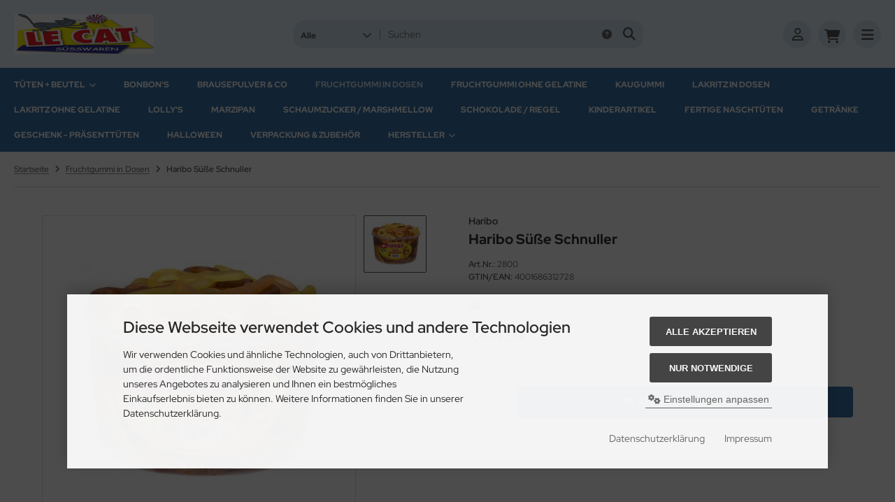

--- FILE ---
content_type: text/html; charset=utf-8
request_url: https://lecat.de/Fruchtgummi-in-Dosen/Haribo-Suesse-Schnuller::2099.html
body_size: 17718
content:
<!DOCTYPE html>
<html lang="de">
<head>
<meta charset="utf-8" />
<meta name="viewport" content="width=device-width, initial-scale=1.0, user-scalable=yes" />
<title>Haribo Süße Schnuller 150 Stück</title>
<meta name="keywords" content="Süßigkeiten,Online-Kaufen,Preiswert,Kinderschnuller,Haribo" />
<meta name="description" content="Fruchtgummi-Schnuller ohne Gelatine, mit Cola-, Orange-, und Zitronengeschmack Inhalt: 150 Stück" />
<meta name="robots" content="index,follow" />
<meta name="author" content="Behnke" />
<meta name="revisit-after" content="5 days" />
<meta property="og:type" content="website" />
<meta property="og:site_name" content="Lecat" />
<meta property="og:url" content="https://lecat.de/Fruchtgummi-in-Dosen/Haribo-Suesse-Schnuller::2099.html" />
<meta property="og:title" content="Haribo Süße Schnuller 150 Stück" />
<meta property="og:description" content="Fruchtgummi-Schnuller ohne Gelatine, mit Cola-, Orange-, und Zitronengeschmack Inhalt: 150 Stück" />
<meta property="og:image" content="https://lecat.de/images/product_images/popup_images/2099_0.jpeg" />
<link rel="canonical" href="https://lecat.de/Fruchtgummi-in-Dosen/Haribo-Suesse-Schnuller::2099.html" />
<link rel="icon" type="image/jpg" sizes="16x16" href="https://lecat.de/templates/tpl_modified_nova/favicons/favicon-16x16.jpg" />
<link rel="icon" type="image/jpg" sizes="32x32" href="https://lecat.de/templates/tpl_modified_nova/favicons/favicon-32x32.jpg" />
<link rel="icon" type="image/jpg" sizes="96x96" href="https://lecat.de/templates/tpl_modified_nova/favicons/favicon-96x96.jpg" />
<link rel="icon" type="image/png" sizes="256x256" href="https://lecat.de/templates/tpl_modified_nova/favicons/favicon-256x256.png" />
<link rel="shortcut icon" href="https://lecat.de/templates/tpl_modified_nova/favicons/favicon.ico" />
<link rel="apple-touch-icon" sizes="57x57" href="https://lecat.de/templates/tpl_modified_nova/favicons/apple-touch-icon-57x57.jpg" />
<link rel="apple-touch-icon" sizes="60x60" href="https://lecat.de/templates/tpl_modified_nova/favicons/apple-touch-icon-60x60.jpg" />
<link rel="apple-touch-icon" sizes="72x72" href="https://lecat.de/templates/tpl_modified_nova/favicons/apple-touch-icon-72x72.jpg" />
<link rel="apple-touch-icon" sizes="76x76" href="https://lecat.de/templates/tpl_modified_nova/favicons/apple-touch-icon-76x76.jpg" />
<link rel="apple-touch-icon" sizes="114x114" href="https://lecat.de/templates/tpl_modified_nova/favicons/apple-touch-icon-114x114.jpg" />
<link rel="apple-touch-icon" sizes="120x120" href="https://lecat.de/templates/tpl_modified_nova/favicons/apple-touch-icon-120x120.jpg" />
<link rel="apple-touch-icon" sizes="144x144" href="https://lecat.de/templates/tpl_modified_nova/favicons/apple-touch-icon-144x144.jpg" />
<link rel="apple-touch-icon" sizes="152x152" href="https://lecat.de/templates/tpl_modified_nova/favicons/apple-touch-icon-152x152.jpg" />
<link rel="apple-touch-icon" sizes="180x180" href="https://lecat.de/templates/tpl_modified_nova/favicons/apple-touch-icon-180x180.jpg" />
<link rel="apple-touch-icon" href="https://lecat.de/templates/tpl_modified_nova/favicons/apple-touch-icon-precomposed.jpg" />
<link rel="apple-touch-icon" href="https://lecat.de/templates/tpl_modified_nova/favicons/apple-touch-icon.jpg" />
<meta name="apple-mobile-web-app-title" content="Lecat" />
<meta name="msapplication-TileColor" content="#ffffff" />
<meta name="theme-color" content="#ffffff" />
<meta name="msapplication-config" content="https://lecat.de/templates/tpl_modified_nova/favicons/browserconfig.xml" />
<link rel="manifest" href="https://lecat.de/templates/tpl_modified_nova/favicons/site.webmanifest" />
<!--
=========================================================
modified eCommerce Shopsoftware (c) 2009-2013 [www.modified-shop.org]
=========================================================

modified eCommerce Shopsoftware offers you highly scalable E-Commerce-Solutions and Services.
The Shopsoftware is redistributable under the GNU General Public License (Version 2) [http://www.gnu.org/licenses/gpl-2.0.html].
based on: E-Commerce Engine Copyright (c) 2006 xt:Commerce, created by Mario Zanier & Guido Winger and licensed under GNU/GPL.
Information and contribution at http://www.xt-commerce.com

=========================================================
Please visit our website: www.modified-shop.org
=========================================================
-->
<meta name="generator" content="(c) by modified eCommerce Shopsoftware 13C https://www.modified-shop.org" />
<link rel="stylesheet" href="https://lecat.de/templates/tpl_modified_nova/stylesheet.min.css?v=1763505692" type="text/css" media="screen" />
  <script>
    var DIR_WS_BASE = "https://lecat.de/";
    var DIR_WS_CATALOG = "/";
    var SetSecCookie = "1";
  </script>
</head>
<body>
<div class="layout_wrap theme_blue"><div class="layout_header"><div class="layout_header_inner"><div class="flex_header_row"><div class="col_logo"><a href="https://lecat.de/" title="Startseite &bull; Lecat"><img src="https://lecat.de/templates/tpl_modified_nova/img/logo_head.png" alt="Lecat" /></a></div><div class="col_filler"></div><div class="col_search"><div id="search_short"><div id="toggle_search" title="Suchen"><i class="fa-solid fa-magnifying-glass"></i></div></div><div class="toggle_search"><div id="search"><form id="quick_find" action="https://lecat.de/advanced_search_result.php" method="get" class="box-search"><input type="hidden" name="MODsid" value="9aba8808a78f5d0c9209f2923efb17db" /><div class="search_inner search_cat_mode"><div class="search_cat"><select name="categories_id" aria-label="Alle Kategorien" id="cat_search"><option value="" selected="selected">Alle</option><option value="122">Tüten + Beutel</option><option value="132">Bonbon&#039;s</option><option value="133">Brausepulver &amp; Co</option><option value="131">Fruchtgummi in Dosen</option><option value="146">Fruchtgummi ohne Gelatine</option><option value="134">Kaugummi</option><option value="139">Lakritz in Dosen</option><option value="148">Lakritz ohne Gelatine</option><option value="136">Lolly&#039;s</option><option value="140">Marzipan</option><option value="137">Schaumzucker / Marshmellow</option><option value="16">Schokolade / Riegel</option><option value="18">Kinderartikel</option><option value="90">Fertige Naschtüten</option><option value="45">Getränke</option><option value="119">Geschenk - Präsenttüten</option><option value="138">Halloween</option><option value="147">Verpackung &amp; Zubehör</option></select><input type="hidden" name="inc_subcat" value="1" /></div>  <div class="search_input"><input type="text" name="keywords" placeholder="Suchen" id="inputString" maxlength="30" autocomplete="off" /></div><div class="search_button"><span class="cssButton cssButtonColor3"><span class="cssButtonIcon"><i class="fa-solid fa-magnifying-glass"></i></span><button type="submit" class="cssButtonText" title="Suchen" id="inputStringSubmit"></button></span></div><div class="search_closer" id="search_closer"><i class="fa-solid fa-xmark"></i></div><div class="search_help"><a rel="nofollow" href="https://lecat.de/popup_search_help.php" class="iframe" title="Information"><i class="fa-solid fa-circle-question"></i></a></div></div></form><div class="suggestionsBox" id="suggestions" style="display:none;"><div class="suggestionList" id="autoSuggestionsList">&nbsp;</div></div></div></div></div><div class="col_account"><div id="account_short" style="cursor:pointer"><a title="Anmelden" id="toggle_account" href="https://lecat.de/login.php"><i class="fa-regular fa-user"></i></a></div><div class="toggle_account"><div class="toggle_closer"><i class="fa-solid fa-xmark"></i></div><div class="toggle_headline">Willkommen zur&uuml;ck!    </div><form id="loginbox" action="https://lecat.de/login.php?action=process" method="post" class="box-login"><div class="field_item_1"><label><span class="field_text">E-Mail-Adresse</span><input type="email" name="email_address" maxlength="50" /><span class="inputRequirement"><i class="fa-solid fa-asterisk"></i></span></label></div><div class="field_item_1"><label><span class="field_text">Passwort</span><span class="field_password"><span class="field_input"><input type="password" name="password" maxlength="60" /><span class="inputRequirement"><i class="fa-solid fa-asterisk"></i></span></span><span class="field_eye"><i class="fa-solid fa-eye" data-name="password"></i></span></span></label></div><div class="toggle_action_1"><span class="cssButton cssButtonColor1"><span class="cssButtonIcon"><i class="fa-solid fa-right-to-bracket"></i></span><span class="cssButtonText" >Anmelden</span><button type="submit" class="cssButtonText" title="Anmelden">Anmelden</button></span></div></form><ul class="arrownav"><li><a href="https://lecat.de/create_account.php" title="Kundenkonto erstellen"><span class="icon"><i class="fa-solid fa-user-shield"></i></span><span class="title">Kundenkonto erstellen</span></a></li><li><a href="https://lecat.de/create_guest_account.php" title="Gastkonto erstellen"><span class="icon"><i class="fa-solid fa-user"></i></span><span class="title">Gastkonto erstellen</span></a></li><li><a href="https://lecat.de/password_double_opt.php" title="Passwort vergessen?"><span class="icon"><i class="fa-solid fa-key"></i></span><span class="title">Passwort vergessen?</span></a></li></ul><div class="infomessage small mt_20">Kundengruppe:  <strong>Gast</strong></div></div></div><div class="col_cart"><div id="cart_short"><a title="Warenkorb" id="toggle_cart" href="https://lecat.de/shopping_cart.php"><i class="fa-solid fa-cart-shopping"></i></a></div><div class="toggle_cart"><div class="toggle_closer"><i class="fa-solid fa-xmark"></i></div><div class="infomessage">Ihr Warenkorb ist leer.</div><div class="toggle_action_1"><a href="https://lecat.de/shopping_cart.php" title="Warenkorb anzeigen"><span class="cssButton cssButtonColor1" title="Warenkorb anzeigen"><span class="cssButtonText">Warenkorb anzeigen</span><span class="cssButtonIcon"><i class="fa-solid fa-right-long"></i></span></span></a></div><div class="addaquickie mt_50"><div class="toggle_headline">Schnellkauf    </div><p class="font_midi my_5">Bitte geben Sie eine Artikelnummer ein.</p><form id="quick_add" action="https://lecat.de/product_info.php?products_id=2099&amp;language=de&amp;action=add_a_quickie" method="post"><div class="field_item_row"><div class="field_item_4"><label for="input_quick_add"><input aria-label="Artikelnummer ..." placeholder="Artikelnummer ..." type="text" name="quickie" class="addquickie_input" id="input_quick_add" /></label></div><div class="field_item_7"><span class="cssButton cssButtonColor2"><span class="cssButtonIcon"><i class="fa-solid fa-cart-shopping"></i></span><button type="submit" class="cssButtonText" title="In den Korb legen"></button></span></div></div></form></div></div></div><div class="col_menu"><div id="menu_short"><div id="#mobile_menu" title="Men&uuml;"><span><i class="fa-solid fa-bars"></i></span></div></div></div>        </div></div><div class="toggle_overlay"></div></div><div class="layout_categories"><div class="layout_categories_inner"><ul class="menu_items case_1"><li class="level1 has_sub_cats"><a href="https://lecat.de/Tueten-Beutel:::122.html" title="T&uuml;ten + Beutel">Tüten + Beutel<span class="sub_cats_arrow"></span></a><div class="mega_menu"><ul class="cf"><li class="overview level2"><a href="https://lecat.de/Tueten-Beutel:::122.html" title="T&uuml;ten + Beutel"><i class="fa-solid fa-circle-chevron-right"></i>Alles anzeigen aus  Tüten + Beutel</a></li><li class="level2"><a href="https://lecat.de/Tueten-Beutel/Fruchtgummi:::122_123.html" title="Fruchtgummi">Fruchtgummi</a></li><li class="level2"><a href="https://lecat.de/Tueten-Beutel/Lakritz:::122_124.html" title="Lakritz">Lakritz</a></li></ul></div></li><li class="level1"><a href="https://lecat.de/Bonbons:::132.html" title="Bonbon's">Bonbon's</a></li><li class="level1"><a href="https://lecat.de/Brausepulver-Co:::133.html" title="Brausepulver &amp; Co">Brausepulver &amp; Co</a></li><li class="level1 Selected active1 activeparent1"><a href="https://lecat.de/Fruchtgummi-in-Dosen:::131.html" title="Fruchtgummi in Dosen">Fruchtgummi in Dosen</a></li><li class="level1"><a href="https://lecat.de/Fruchtgummi-ohne-Gelatine:::146.html" title="Fruchtgummi ohne Gelatine">Fruchtgummi ohne Gelatine</a></li><li class="level1"><a href="https://lecat.de/Kaugummi:::134.html" title="Kaugummi">Kaugummi</a></li><li class="level1"><a href="https://lecat.de/Lakritz-in-Dosen:::139.html" title="Lakritz in Dosen">Lakritz in Dosen</a></li><li class="level1"><a href="https://lecat.de/Lakritz-ohne-Gelatine:::148.html" title="Lakritz ohne Gelatine">Lakritz ohne Gelatine</a></li><li class="level1"><a href="https://lecat.de/Lollys:::136.html" title="Lolly's">Lolly's</a></li><li class="level1"><a href="https://lecat.de/Marzipan:::140.html" title="Marzipan">Marzipan</a></li><li class="level1"><a href="https://lecat.de/Schaumzucker-Marshmellow:::137.html" title="Schaumzucker / Marshmellow">Schaumzucker / Marshmellow</a></li><li class="level1"><a href="https://lecat.de/Schokolade-Riegel:::16.html" title="Schokolade / Riegel">Schokolade / Riegel</a></li><li class="level1"><a href="https://lecat.de/Kinderartikel:::18.html" title="Kinderartikel">Kinderartikel</a></li><li class="level1"><a href="https://lecat.de/Fertige-Naschtueten:::90.html" title="Fertige Nascht&uuml;ten">Fertige Naschtüten</a></li><li class="level1"><a href="https://lecat.de/Getraenke:::45.html" title="Getr&auml;nke">Getränke</a></li><li class="level1"><a href="https://lecat.de/Geschenk-Praesenttueten:::119.html" title="Geschenk - Pr&auml;sentt&uuml;ten">Geschenk - Präsenttüten</a></li><li class="level1"><a href="https://lecat.de/Halloween:::138.html" title="Halloween">Halloween</a></li><li class="level1"><a href="https://lecat.de/Verpackung-Zubehoer:::147.html" title="Verpackung &amp; Zubeh&ouml;r">Verpackung &amp; Zubehör</a></li><li class="level1 has_sub_cats"><span class="nolink" title="Hersteller">Hersteller<span class="sub_cats_arrow"></span></span><div class="mega_menu"><ul class="cf"><li class="level_manu"><a href="https://lecat.de/-Carlton-House-New-Mills-High-Peak-SK22-3H-A-Derbyshire-UK:.:143.html" title=" Carlton House New Mills, High Peak, SK22 3H A Derbyshire (UK"> Carlton House New Mills, High Peak, SK22 3H A Derbyshire (UK</a></li><li class="level_manu"><a href="https://lecat.de/Aktuell-Vertrieb-GmbH:.:133.html" title="Aktuell Vertrieb GmbH">Aktuell Vertrieb GmbH</a></li><li class="level_manu"><a href="https://lecat.de/American-Continental-PO-BOX-9650-BH11-0HW-Broadstone-England:.:212.html" title="American Continental, PO BOX 9650,  BH11 0HW Broadstone, England,">American Continental, PO BOX 9650,  BH11 0HW Broadstone, England,</a></li><li class="level_manu"><a href="https://lecat.de/Astra-Sweets-NV:.:112.html" title="Astra Sweets NV">Astra Sweets NV</a></li><li class="level_manu"><a href="https://lecat.de/Ausome-Inc:.:145.html" title="Au'some Inc">Au'some Inc</a></li><li class="level_manu"><a href="https://lecat.de/August-Storck-KG:.:140.html" title="August Storck KG">August Storck KG</a></li><li class="level_manu"><a href="https://lecat.de/Bahlsen:.:139.html" title="Bahlsen">Bahlsen</a></li><li class="level_manu"><a href="https://lecat.de/Brabo-France:.:211.html" title="Brabo France">Brabo France</a></li><li class="level_manu"><a href="https://lecat.de/BREIMEIR-GmbH:.:135.html" title="BREIMEIR GmbH">BREIMEIR GmbH</a></li><li class="level_manu"><a href="https://lecat.de/Bubs-godis-AB:.:203.html" title="Bubs godis AB">Bubs godis AB</a></li><li class="level_manu"><a href="https://lecat.de/Bulgari-Agostino:.:208.html" title="Bulgari Agostino">Bulgari Agostino</a></li><li class="level_manu"><a href="https://lecat.de/Candy-People-AB:.:214.html" title="Candy People AB">Candy People AB</a></li><li class="level_manu"><a href="https://lecat.de/CCI:.:127.html" title="CCI">CCI</a></li><li class="level_manu"><a href="https://lecat.de/Chupa-Chups:.:129.html" title="Chupa Chups">Chupa Chups</a></li><li class="level_manu"><a href="https://lecat.de/Cloetta:.:1.html" title="Cloetta">Cloetta</a></li><li class="level_manu"><a href="https://lecat.de/DOK:.:20.html" title="DOK">DOK</a></li><li class="level_manu"><a href="https://lecat.de/Dolci-Preziosi-Iberica-S-L-U:.:213.html" title="Dolci Preziosi Iberica S.L.U.">Dolci Preziosi Iberica S.L.U.</a></li><li class="level_manu"><a href="https://lecat.de/Dulceplus:.:206.html" title="Dulceplus">Dulceplus</a></li><li class="level_manu"><a href="https://lecat.de/Felko-Holland:.:154.html" title="Felko Holland">Felko Holland</a></li><li class="level_manu"><a href="https://lecat.de/Ferrero:.:9.html" title="Ferrero">Ferrero</a></li><li class="level_manu"><a href="https://lecat.de/Fine-Food:.:130.html" title="Fine Food">Fine Food</a></li><li class="level_manu"><a href="https://lecat.de/Fini-Golosinas:.:163.html" title="Fini Golosinas">Fini Golosinas</a></li><li class="level_manu"><a href="https://lecat.de/Franssons-Konfektyrer-AB:.:210.html" title="Franssons Konfektyrer AB">Franssons Konfektyrer AB</a></li><li class="level_manu"><a href="https://lecat.de/Frigeo:.:12.html" title="Frigeo">Frigeo</a></li><li class="level_manu"><a href="https://lecat.de/Frisia-Consumerservice:.:207.html" title="Frisia Consumerservice">Frisia Consumerservice</a></li><li class="level_manu"><a href="https://lecat.de/Grahns-Konfektyr-AB:.:19.html" title="Grahns Konfektyr AB">Grahns Konfektyr AB</a></li><li class="level_manu"><a href="https://lecat.de/Haribo:.:126.html" title="Haribo">Haribo</a></li><li class="level_manu"><a href="https://lecat.de/Hitschler:.:6.html" title="Hitschler">Hitschler</a></li><li class="level_manu"><a href="https://lecat.de/Hosta:.:59.html" title="Hosta">Hosta</a></li><li class="level_manu"><a href="https://lecat.de/Impact-Confections-Inc-WI-53546-Janesville-USA:.:216.html" title="Impact Confections, Inc. WI 53546 Janesville (USA)">Impact Confections, Inc. WI 53546 Janesville (USA)</a></li><li class="level_manu"><a href="https://lecat.de/International-Sweet-Trading-e-K:.:3.html" title="International Sweet Trading e.K.">International Sweet Trading e.K.</a></li><li class="level_manu"><a href="https://lecat.de/Jake-S-A:.:158.html" title="Jake S.A.">Jake S.A.</a></li><li class="level_manu"><a href="https://lecat.de/Katja:.:204.html" title="Katja">Katja</a></li><li class="level_manu"><a href="https://lecat.de/Key-Enterprises-S-L-C-Pilar-Lorengar-3-22004-Huesca-Spanien:.:151.html" title="Key Enterprises S.L., C/Pilar Lorengar, 3, 22004 Huesca, Spanien">Key Enterprises S.L., C/Pilar Lorengar, 3, 22004 Huesca, Spanien</a></li><li class="level_manu"><a href="https://lecat.de/Kidz-World:.:136.html" title="Kidz World">Kidz World</a></li><li class="level_manu"><a href="https://lecat.de/Kuefa-Werk:.:5.html" title="Küfa - Werk">Küfa - Werk</a></li><li class="level_manu"><a href="https://lecat.de/Lutti:.:134.html" title="Lutti">Lutti</a></li><li class="level_manu"><a href="https://lecat.de/MADA-SWEETS:.:215.html" title="MADA SWEETS">MADA SWEETS</a></li><li class="level_manu"><a href="https://lecat.de/Mars:.:10.html" title="Mars">Mars</a></li><li class="level_manu"><a href="https://lecat.de/Matthijs:.:205.html" title="Matthijs">Matthijs</a></li><li class="level_manu"><a href="https://lecat.de/MCC-Trading:.:194.html" title="MCC Trading">MCC Trading</a></li><li class="level_manu"><a href="https://lecat.de/Nappo-Moritz-GmbH:.:128.html" title="Nappo &amp; Moritz GmbH">Nappo &amp; Moritz GmbH</a></li><li class="level_manu"><a href="https://lecat.de/Nestle:.:24.html" title="Nestle">Nestle</a></li><li class="level_manu"><a href="https://lecat.de/Niederegger-Luebeck:.:152.html" title="Niederegger Lübeck">Niederegger Lübeck</a></li><li class="level_manu"><a href="https://lecat.de/Perfetti-van-Melle:.:22.html" title="Perfetti van Melle">Perfetti van Melle</a></li><li class="level_manu"><a href="https://lecat.de/Red-Band:.:2.html" title="Red Band">Red Band</a></li><li class="level_manu"><a href="https://lecat.de/Storck:.:58.html" title="Storck">Storck</a></li><li class="level_manu"><a href="https://lecat.de/Sweet-Candy:.:192.html" title="Sweet &amp; Candy">Sweet &amp; Candy</a></li><li class="level_manu"><a href="https://lecat.de/Swizzels-Matlow-LTD:.:85.html" title="Swizzels Matlow LTD.">Swizzels Matlow LTD.</a></li><li class="level_manu"><a href="https://lecat.de/Tise-Suesswaren-GmbH:.:156.html" title="Tise Süßwaren GmbH">Tise Süßwaren GmbH</a></li><li class="level_manu"><a href="https://lecat.de/Top-Candy-S-A:.:209.html" title="Top Candy S.A.">Top Candy S.A.</a></li><li class="level_manu"><a href="https://lecat.de/Tri-dAix-GmbH:.:48.html" title="Tri d'Aix GmbH">Tri d'Aix GmbH</a></li><li class="level_manu"><a href="https://lecat.de/Trolli:.:7.html" title="Trolli">Trolli</a></li><li class="level_manu"><a href="https://lecat.de/Valora-Trade-Germany-GmbH:.:137.html" title="Valora Trade Germany GmbH">Valora Trade Germany GmbH</a></li><li class="level_manu"><a href="https://lecat.de/Venco-Cloetta:.:26.html" title="Venco / Cloetta">Venco / Cloetta</a></li><li class="level_manu"><a href="https://lecat.de/Vidal:.:23.html" title="Vidal">Vidal</a></li><li class="level_manu"><a href="https://lecat.de/Wrigleys:.:8.html" title="Wrigleys">Wrigleys</a></li><li class="level_manu"><a href="https://lecat.de/ZED-Candy:.:4.html" title="ZED Candy">ZED Candy</a></li><li class="level_manu"><a href="https://lecat.de/Zeta:.:86.html" title="Zeta">Zeta</a></li></ul></div></li></ul></div></div><div class="layout_content dm_productinfo"><div class="content_big"><div class="breadcrumb">  <span itemscope itemtype="http://schema.org/BreadcrumbList"><span itemprop="itemListElement" itemscope itemtype="http://schema.org/ListItem"><a itemprop="item" href="https://lecat.de/"><span class="limit" itemprop="name">Startseite</span></a><meta itemprop="position" content="1" /></span><i class="fa-solid fa-angle-right"></i><span itemprop="itemListElement" itemscope itemtype="http://schema.org/ListItem"><a itemprop="item" href="https://lecat.de/Fruchtgummi-in-Dosen:::131.html"><span class="limit" itemprop="name">Fruchtgummi in Dosen</span></a><meta itemprop="position" content="2" /></span><i class="fa-solid fa-angle-right"></i><span itemprop="itemListElement" itemscope itemtype="http://schema.org/ListItem"><meta itemprop="item" content="https://lecat.de/Fruchtgummi-in-Dosen/Haribo-Suesse-Schnuller::2099.html" /><span class="limit current" itemprop="name">Haribo Süße Schnuller</span><meta itemprop="position" content="3" /></span></span></div></div><div class="content_full"><div id="product_info" class="product_info_v1_tabs" itemscope itemtype="http://schema.org/Product"><div class="content_medium cf"><form id="cart_quantity" action="https://lecat.de/product_info.php?products_id=2099&amp;language=de&amp;action=add_product" method="post"><div class="pd_cols_row cf"><div class="pd_heading"><div class="pd_title"><div class="pd_manu" itemprop="brand" itemscope itemtype="https://schema.org/Brand"><a title="Haribo" href="https://lecat.de/Haribo:.:126.html"><span itemprop="name">Haribo</span></a></div><h1 itemprop="name">Haribo Süße Schnuller</h1><div class="pd_heading_inforow"><strong>Art.Nr.:</strong> <span itemprop="sku">2800</span></div>          <div class="pd_heading_inforow"><strong>GTIN/EAN:</strong> <span itemprop="gtin13">4001686312728</span></div>          </div></div><div class="pd_col_1 pd_sticky cf"><div class="pd_images"><div class="pd_image_container"><div class="pd_image_small_container small_img"><div class="splide splide_small_image no_arrows"><div class="splide__track"><div class="splide__list"><div class="splide__slide"><div class="pd_image_small"><div class="pd_image_small_inner"><img class="lazyload" data-src="https://lecat.de/images/product_images/mini_images/2099_0.jpeg" alt="Haribo Süße Schnuller" title="Haribo Süße Schnuller" /></div></div></div></div></div></div></div>        <div id="pd_image_zoomer" class="pd_image_big_container big_img"><div class="pd_image_big"><div class="pd_image_big_inner"><div class="splide splide_big_image no_arrows"><div class="splide__track"><div class="splide__list"><div class="splide__slide"><picture><source media="(max-width:420px)" srcset="https://lecat.de/images/product_images/thumbnail_images/2099_0.jpeg"><source srcset="https://lecat.de/images/product_images/info_images/2099_0.jpeg"><img data-original="https://lecat.de/images/product_images/popup_images/2099_0.jpeg" src="https://lecat.de/images/product_images/mini_images/2099_0.jpeg" alt="Haribo Süße Schnuller" title="Haribo Süße Schnuller" itemprop="image" /></picture></div></div></div></div></div></div></div>         </div></div></div>      <div class="pd_col_2"><div class="pd_shippingrow"><div class="pd_shipping_icon"><i class="fa-solid fa-truck-fast"></i></div><div class="pd_shipping_content"><strong>Lieferzeit:</strong> <a rel="nofollow" target="_blank" href="https://lecat.de/popup_content.php?coID=33" title="Information" class="iframe">5-7 Werktage*</a></div></div><div class="pd_offer" itemprop="offers" itemscope itemtype="http://schema.org/Offer"><meta itemprop="url" content="https://lecat.de/Fruchtgummi-in-Dosen/Haribo-Suesse-Schnuller::2099.html" /><meta itemprop="priceCurrency" content="EUR" /><meta itemprop="availability" content="http://schema.org/InStock" />                    <meta itemprop="itemCondition" content="http://schema.org/NewCondition" /><div class="pd_price"><div id="pd_puprice"><span class="standard_price">7,40 EUR</span><meta itemprop="price" content="7.4" /></div><div class="pd_tax">inkl. 7 % MwSt. zzgl. <a rel="nofollow" target="_blank" href="https://lecat.de/popup_content.php?coID=1" title="Information" class="iframe">Versandkosten</a></div></div></div><div class="pd_addtobasket"><div class="pd_addtobasket_row"><div class="pd_addtobasket_input"><input type="tel" aria-label="Anzahl" name="products_qty" value="1" size="3" /> <input type="hidden" name="products_id" value="2099" /></div><div class="pd_addtobasket_cart"><span class="cssButton cssButtonColor2"><span class="cssButtonIcon"><i class="fa-solid fa-cart-shopping"></i></span><span class="cssButtonText" >In den Warenkorb</span><button type="submit" class="cssButtonText" title="In den Warenkorb">In den Warenkorb</button><span class="cssButtonIcon"><i class="fa-solid fa-arrow-right-long"></i></span></span></div></div></div></div>      </div></form></div><div class="content_full_colored my_50"><div class="content_medium cf"><div id="horizontalTab" class="pd_tabs my_50"><ul class="resp-tabs-list cf" role="tablist"><li id="description">Produktbeschreibung</li>                                                </ul><div class="resp-tabs-container"><div class="pd_description"><div class="subline">Produktbeschreibung</div><div class="pd_description_content cf" itemprop="description"><p><span style="font-size: 15pt;"><strong>Fruchtgummi-Schnuller ohne Gelatine,&nbsp;mit Cola-, Orange-, und &nbsp;Zitronengeschmack<br />Inhalt: 150 Stück</strong></span></p><p><span style="font-size: 14px;"><span style="font-size: 13px;"><span style="font-size: 12pt;">Z</span></span></span><span style="font-size:12px;">utaten:&nbsp;Glukosesirup; Zucker; Stärke; Säuerungsmittel: Citronensäure; Aroma; Karamellsirup; Frucht- und Pflanzenkonzentrate: Saflor, Orange, Holunderbeere, Zitrone, Schwarze Johannisbeere, Aronia, Traube; Überzugsmittel: Bienenwachs weiß und gelb, Carnaubawachs; Holunderbeerextrakt. </span></p><table border="0" cellspacing="0"><colgroup width="142"></colgroup><colgroup width="100"></colgroup><tbody><tr><td align="left" height="17" style="border-top-color: rgb(0, 0, 0); border-bottom-color: rgb(0, 0, 0); border-left-color: rgb(0, 0, 0); border-top-width: 1px; border-bottom-width: 1px; border-left-width: 1px; border-top-style: solid; border-bottom-style: solid; border-left-style: solid;"><span style="font-size: 14px;"><span style="font-size: 13px;"><span style="font-family: Arial; font-size: 10pt;"><span style="font-family: Times New Roman; font-size: 9pt;">Nährwert pro 100g </span></span></span></span></td><td align="left" style="border: 1px solid rgb(0, 0, 0); border-image: none;">&nbsp;</td></tr><tr><td align="left" height="17" style="border-bottom-color: rgb(0, 0, 0); border-left-color: rgb(0, 0, 0); border-bottom-width: 1px; border-left-width: 1px; border-bottom-style: solid; border-left-style: solid;"><span style="font-size: 14px;"><span style="font-size: 13px;"><span style="font-family: Arial; font-size: 10pt;"><span style="font-family: Times New Roman; font-size: 9pt;">Energie</span></span></span></span></td><td align="left" style="border-right-color: rgb(0, 0, 0); border-bottom-color: rgb(0, 0, 0); border-left-color: rgb(0, 0, 0); border-right-width: 1px; border-bottom-width: 1px; border-left-width: 1px; border-right-style: solid; border-bottom-style: solid; border-left-style: solid;"><span style="font-size: 14px;"><span style="font-size: 13px;"><span style="font-family: Arial; font-size: 10pt;"><span style="font-family: Times New Roman; font-size: 9pt;">1421 KJ,&nbsp;334 Kcal</span></span></span></span></td></tr><tr><td align="left" height="17" style="border-bottom-color: rgb(0, 0, 0); border-left-color: rgb(0, 0, 0); border-bottom-width: 1px; border-left-width: 1px; border-bottom-style: solid; border-left-style: solid;"><span style="font-size: 14px;"><span style="font-size: 13px;"><span style="font-family: Arial; font-size: 10pt;"><span style="font-family: Times New Roman; font-size: 9pt;">Fett</span></span></span></span></td><td align="left" style="border-right-color: rgb(0, 0, 0); border-bottom-color: rgb(0, 0, 0); border-left-color: rgb(0, 0, 0); border-right-width: 1px; border-bottom-width: 1px; border-left-width: 1px; border-right-style: solid; border-bottom-style: solid; border-left-style: solid;"><span style="font-size: 14px;"><span style="font-size: 13px;"><span style="font-family: Arial; font-size: 10pt;"><span style="font-family: Times New Roman; font-size: 9pt;">&lt;&nbsp;0,5 g</span></span></span></span></td></tr><tr><td align="left" height="17" style="border-bottom-color: rgb(0, 0, 0); border-left-color: rgb(0, 0, 0); border-bottom-width: 1px; border-left-width: 1px; border-bottom-style: solid; border-left-style: solid;"><span style="font-size: 14px;"><span style="font-size: 13px;"><span style="font-family: Arial; font-size: 10pt;"><span style="font-family: Times New Roman; font-size: 9pt;">davon gesättigte Fettsäuren</span></span></span></span></td><td align="left" style="border-right-color: rgb(0, 0, 0); border-bottom-color: rgb(0, 0, 0); border-left-color: rgb(0, 0, 0); border-right-width: 1px; border-bottom-width: 1px; border-left-width: 1px; border-right-style: solid; border-bottom-style: solid; border-left-style: solid;"><span style="font-size: 14px;"><span style="font-size: 13px;"><span style="font-family: Arial; font-size: 10pt;"><span style="font-family: Times New Roman; font-size: 9pt;">0,1&nbsp;g</span></span></span></span></td></tr><tr><td align="left" height="17" style="border-bottom-color: rgb(0, 0, 0); border-left-color: rgb(0, 0, 0); border-bottom-width: 1px; border-left-width: 1px; border-bottom-style: solid; border-left-style: solid;"><span style="font-size: 14px;"><span style="font-size: 13px;"><span style="font-family: Arial; font-size: 10pt;"><span style="font-family: Times New Roman; font-size: 9pt;">Kohlenhydrate</span></span></span></span></td><td align="left" style="border-right-color: rgb(0, 0, 0); border-bottom-color: rgb(0, 0, 0); border-left-color: rgb(0, 0, 0); border-right-width: 1px; border-bottom-width: 1px; border-left-width: 1px; border-right-style: solid; border-bottom-style: solid; border-left-style: solid;"><span style="font-size: 14px;"><span style="font-size: 13px;"><span style="font-family: Arial; font-size: 10pt;"><span style="font-family: Times New Roman; font-size: 9pt;">82&nbsp;g</span></span></span></span></td></tr><tr><td align="left" height="17" style="border-bottom-color: rgb(0, 0, 0); border-left-color: rgb(0, 0, 0); border-bottom-width: 1px; border-left-width: 1px; border-bottom-style: solid; border-left-style: solid;"><span style="font-size: 14px;"><span style="font-size: 13px;"><span style="font-family: Arial; font-size: 10pt;"><span style="font-family: Times New Roman; font-size: 9pt;">davon Zucker</span></span></span></span></td><td align="left" style="border-right-color: rgb(0, 0, 0); border-bottom-color: rgb(0, 0, 0); border-left-color: rgb(0, 0, 0); border-right-width: 1px; border-bottom-width: 1px; border-left-width: 1px; border-right-style: solid; border-bottom-style: solid; border-left-style: solid;"><span style="font-size: 14px;"><span style="font-size: 13px;"><span style="font-family: Arial; font-size: 10pt;"><span style="font-family: Times New Roman; font-size: 9pt;">42&nbsp;g</span></span></span></span></td></tr><tr><td align="left" height="17" style="border-bottom-color: rgb(0, 0, 0); border-left-color: rgb(0, 0, 0); border-bottom-width: 1px; border-left-width: 1px; border-bottom-style: solid; border-left-style: solid;"><span style="font-size: 14px;"><span style="font-size: 13px;"><span style="font-family: Arial; font-size: 10pt;"><span style="font-family: Times New Roman; font-size: 9pt;">Eiweiß</span></span></span></span></td><td align="left" style="border-right-color: rgb(0, 0, 0); border-bottom-color: rgb(0, 0, 0); border-left-color: rgb(0, 0, 0); border-right-width: 1px; border-bottom-width: 1px; border-left-width: 1px; border-right-style: solid; border-bottom-style: solid; border-left-style: solid;"><span style="font-size: 14px;"><span style="font-size: 13px;"><span style="font-family: Arial; font-size: 10pt;"><span style="font-family: Times New Roman; font-size: 9pt;">0,5&nbsp;g</span></span></span></span></td></tr><tr><td align="left" height="17" style="border-bottom-color: rgb(0, 0, 0); border-left-color: rgb(0, 0, 0); border-bottom-width: 1px; border-left-width: 1px; border-bottom-style: solid; border-left-style: solid;"><span style="font-size: 14px;"><span style="font-size: 13px;"><span style="font-family: Arial; font-size: 10pt;"><span style="font-family: Times New Roman; font-size: 9pt;">Salz</span></span></span></span></td><td align="left" style="border-right-color: rgb(0, 0, 0); border-bottom-color: rgb(0, 0, 0); border-left-color: rgb(0, 0, 0); border-right-width: 1px; border-bottom-width: 1px; border-left-width: 1px; border-right-style: solid; border-bottom-style: solid; border-left-style: solid;"><span style="font-size: 14px;"><span style="font-size: 13px;"><span style="font-family: Arial; font-size: 10pt;"><span style="font-family: Times New Roman; font-size: 9pt;">0,01 g</span></span></span></span></td></tr></tbody></table><p><br /><span style="font-size: 14px;"><span style="font-size: 13px;"><span style="font-family: Arial; font-size: 10pt;"><span style="font-family: Times New Roman;">Lebensmittelunternehmer: HARIBO GmbH &amp; Co. KG, Hans-Riegel-Straße 1, 53129 Bonn, Deutschland</span>&nbsp;</span></span></span></p></div><div class="pd_description_additional"><div class="pd_print font_small my_5"><a class="iframe" target="_blank" rel="nofollow" href="https://lecat.de/print_product_info.php?products_id=2099" title="Artikeldatenblatt drucken">Artikeldatenblatt drucken</a></div></div></div></div></div></div></div><div class="content_big">  <div class="my_50"><div class="also_purchased"><div class="subline border_0 mb_0">Kunden, die diesen Artikel kauften, haben auch folgende Artikel bestellt:</div><div class="splide splide_size1" aria-label="Kunden, die diesen Artikel kauften, haben auch folgende Artikel bestellt:"><div class="splide__track"><div class="splide__list"><div class="splide__slide">    <div class="listingbox"><div class="lb_inner"><div class="lb_image"><div class="prod_image"><a href="https://lecat.de/Fruchtgummi-in-Dosen/Haribo-Quaxi-Froesche::1283.html" title="Haribo Quaxi , Frösche"><picture><source media="(max-width:360px)" data-srcset="https://lecat.de/images/product_images/thumbnail_images/1569_Product.jpg"><source media="(max-width:460px)" data-srcset="https://lecat.de/images/product_images/midi_images/1569_Product.jpg"><source data-srcset="https://lecat.de/images/product_images/thumbnail_images/1569_Product.jpg"><img class="lazyload" data-src="https://lecat.de/images/product_images/thumbnail_images/1569_Product.jpg" alt="Haribo Quaxi , Frösche" title="Haribo Quaxi , Frösche"></picture></a></div></div><div class="lb_title"><h2><a href="https://lecat.de/Fruchtgummi-in-Dosen/Haribo-Quaxi-Froesche::1283.html" title="Haribo Quaxi , Frösche">Haribo Quaxi , Frösche</a></h2></div><div class="lb_shipping"><i class="fa-solid fa-truck-fast mr_5"></i>Lieferzeit: <a rel="nofollow" target="_blank" href="https://lecat.de/popup_content.php?coID=33" title="Information" class="iframe">5-7 Werktage*</a></div><div class="lb_shipping"><span class="stocktext"><strong>Bestand: </strong></span><span title="auf Lager" aria-label="auf Lager"><span class="tl green-tl"></span><span class="tl zero-tl"></span><span class="tl zero-tl"></span></span></div><div class="lb_price cf"><span class="standard_price"><span class="value_price">7,40 EUR</span></span><span class="vpe">7,05 EUR pro Kg</span>                        </div><div class="lb_tax">inkl. 7 % MwSt. zzgl. <a rel="nofollow" target="_blank" href="https://lecat.de/popup_content.php?coID=1" title="Information" class="iframe">Versandkosten</a></div></div></div></div><div class="splide__slide">    <div class="listingbox"><div class="lb_inner"><div class="lb_image"><div class="prod_image"><a href="https://lecat.de/Fruchtgummi-in-Dosen/Haribo-Die-Schluempfe::4.html" title="Haribo Die Schlümpfe"><picture><source media="(max-width:360px)" data-srcset="https://lecat.de/images/product_images/thumbnail_images/6_Product.jpg"><source media="(max-width:460px)" data-srcset="https://lecat.de/images/product_images/midi_images/6_Product.jpg"><source data-srcset="https://lecat.de/images/product_images/thumbnail_images/6_Product.jpg"><img class="lazyload" data-src="https://lecat.de/images/product_images/thumbnail_images/6_Product.jpg" alt="Haribo Die Schlümpfe" title="Haribo Die Schlümpfe"></picture></a></div></div><div class="lb_title"><h2><a href="https://lecat.de/Fruchtgummi-in-Dosen/Haribo-Die-Schluempfe::4.html" title="Haribo Die Schlümpfe">Haribo Die Schlümpfe</a></h2></div><div class="lb_shipping"><i class="fa-solid fa-truck-fast mr_5"></i>Lieferzeit: <a rel="nofollow" target="_blank" href="https://lecat.de/popup_content.php?coID=33" title="Information" class="iframe">5-7 Werktage*</a></div><div class="lb_shipping"><span class="stocktext"><strong>Bestand: </strong></span><span title="auf Lager" aria-label="auf Lager"><span class="tl green-tl"></span><span class="tl zero-tl"></span><span class="tl zero-tl"></span></span></div><div class="lb_price cf"><span class="standard_price"><span class="value_price">7,40 EUR</span></span><span class="vpe">5,48 EUR pro Kg</span>                        </div><div class="lb_tax">inkl. 7 % MwSt. zzgl. <a rel="nofollow" target="_blank" href="https://lecat.de/popup_content.php?coID=1" title="Information" class="iframe">Versandkosten</a></div></div></div></div><div class="splide__slide">    <div class="listingbox"><div class="lb_inner"><div class="lb_image"><div class="prod_image"><a href="https://lecat.de/Fruchtgummi-in-Dosen/Haribo-Balla-Stixx-Erdbeere-vegetarisch::10.html" title="Haribo Balla Stixx Erdbeere vegetarisch"><picture><source media="(max-width:360px)" data-srcset="https://lecat.de/images/product_images/thumbnail_images/10_0.JPG"><source media="(max-width:460px)" data-srcset="https://lecat.de/images/product_images/midi_images/10_0.JPG"><source data-srcset="https://lecat.de/images/product_images/thumbnail_images/10_0.JPG"><img class="lazyload" data-src="https://lecat.de/images/product_images/thumbnail_images/10_0.JPG" alt="Haribo Balla Stixx Erdbeere vegetarisch" title="Haribo Balla Stixx Erdbeere vegetarisch"></picture></a></div></div><div class="lb_title"><h2><a href="https://lecat.de/Fruchtgummi-in-Dosen/Haribo-Balla-Stixx-Erdbeere-vegetarisch::10.html" title="Haribo Balla Stixx Erdbeere vegetarisch">Haribo Balla Stixx Erdbeere vegetarisch</a></h2></div><div class="lb_shipping"><i class="fa-solid fa-truck-fast mr_5"></i>Lieferzeit: <a rel="nofollow" target="_blank" href="https://lecat.de/popup_content.php?coID=33" title="Information" class="iframe">5-7 Werktage*</a></div><div class="lb_shipping"><span class="stocktext"><strong>Bestand: </strong></span><span title="auf Lager" aria-label="auf Lager"><span class="tl green-tl"></span><span class="tl zero-tl"></span><span class="tl zero-tl"></span></span></div><div class="lb_price cf"><span class="standard_price"><span class="value_price">7,40 EUR</span></span><span class="vpe">6,58 EUR pro Kg</span>                        </div><div class="lb_tax">inkl. 7 % MwSt. zzgl. <a rel="nofollow" target="_blank" href="https://lecat.de/popup_content.php?coID=1" title="Information" class="iframe">Versandkosten</a></div></div></div></div><div class="splide__slide">    <div class="listingbox"><div class="lb_inner"><div class="lb_image"><div class="prod_image"><a href="https://lecat.de/Fruchtgummi-in-Dosen/Red-Band-Zombie-Smile::1044.html" title="Red Band Zombie Smile"><picture><source media="(max-width:360px)" data-srcset="https://lecat.de/images/product_images/thumbnail_images/1044_0.jpg"><source media="(max-width:460px)" data-srcset="https://lecat.de/images/product_images/midi_images/1044_0.jpg"><source data-srcset="https://lecat.de/images/product_images/thumbnail_images/1044_0.jpg"><img class="lazyload" data-src="https://lecat.de/images/product_images/thumbnail_images/1044_0.jpg" alt="Red Band Zombie Smile" title="Red Band Zombie Smile"></picture></a></div></div><div class="lb_title"><h2><a href="https://lecat.de/Fruchtgummi-in-Dosen/Red-Band-Zombie-Smile::1044.html" title="Red Band Zombie Smile">Red Band Zombie Smile</a></h2></div><div class="lb_shipping"><i class="fa-solid fa-truck-fast mr_5"></i>Lieferzeit: <a rel="nofollow" target="_blank" href="https://lecat.de/popup_content.php?coID=33" title="Information" class="iframe">5-7 Werktage*</a></div><div class="lb_shipping"><span class="stocktext"><strong>Bestand: </strong></span><span title="auf Lager" aria-label="auf Lager"><span class="tl green-tl"></span><span class="tl zero-tl"></span><span class="tl zero-tl"></span></span></div><div class="lb_price cf"><span class="standard_price"><span class="value_price">6,45 EUR</span></span><span class="vpe">5,61 EUR pro Kg</span>                        </div><div class="lb_tax">inkl. 7 % MwSt. zzgl. <a rel="nofollow" target="_blank" href="https://lecat.de/popup_content.php?coID=1" title="Information" class="iframe">Versandkosten</a></div></div></div></div><div class="splide__slide">    <div class="listingbox"><div class="lb_inner"><div class="lb_image"><div class="prod_image"><a href="https://lecat.de/Fruchtgummi-in-Dosen/Haribo-Saure-Gurken::27.html" title="Haribo Saure Gurken"><picture><source media="(max-width:360px)" data-srcset="https://lecat.de/images/product_images/thumbnail_images/152_Product.jpg"><source media="(max-width:460px)" data-srcset="https://lecat.de/images/product_images/midi_images/152_Product.jpg"><source data-srcset="https://lecat.de/images/product_images/thumbnail_images/152_Product.jpg"><img class="lazyload" data-src="https://lecat.de/images/product_images/thumbnail_images/152_Product.jpg" alt="Haribo Saure Gurken" title="Haribo Saure Gurken"></picture></a></div></div><div class="lb_title"><h2><a href="https://lecat.de/Fruchtgummi-in-Dosen/Haribo-Saure-Gurken::27.html" title="Haribo Saure Gurken">Haribo Saure Gurken</a></h2></div><div class="lb_shipping"><i class="fa-solid fa-truck-fast mr_5"></i>Lieferzeit: <a rel="nofollow" target="_blank" href="https://lecat.de/popup_content.php?coID=33" title="Information" class="iframe">5-7 Werktage*</a></div><div class="lb_shipping"><span class="stocktext"><strong>Bestand: </strong></span><span title="auf Lager" aria-label="auf Lager"><span class="tl green-tl"></span><span class="tl zero-tl"></span><span class="tl zero-tl"></span></span></div><div class="lb_price cf"><span class="standard_price"><span class="value_price">7,40 EUR</span></span><span class="vpe">5,48 EUR pro Kg</span>                        </div><div class="lb_tax">inkl. 7 % MwSt. zzgl. <a rel="nofollow" target="_blank" href="https://lecat.de/popup_content.php?coID=1" title="Information" class="iframe">Versandkosten</a></div></div></div></div><div class="splide__slide">    <div class="listingbox"><div class="lb_inner"><div class="lb_image"><div class="prod_image"><a href="https://lecat.de/Fruchtgummi-in-Dosen/Haribo-Miami::1363.html" title="Haribo Miami"><picture><source media="(max-width:360px)" data-srcset="https://lecat.de/images/product_images/thumbnail_images/1363_0.JPG"><source media="(max-width:460px)" data-srcset="https://lecat.de/images/product_images/midi_images/1363_0.JPG"><source data-srcset="https://lecat.de/images/product_images/thumbnail_images/1363_0.JPG"><img class="lazyload" data-src="https://lecat.de/images/product_images/thumbnail_images/1363_0.JPG" alt="Haribo Miami" title="Haribo Miami"></picture></a></div></div><div class="lb_title"><h2><a href="https://lecat.de/Fruchtgummi-in-Dosen/Haribo-Miami::1363.html" title="Haribo Miami">Haribo Miami</a></h2></div><div class="lb_shipping"><i class="fa-solid fa-truck-fast mr_5"></i>Lieferzeit: <a rel="nofollow" target="_blank" href="https://lecat.de/popup_content.php?coID=33" title="Information" class="iframe">5-7 Werktage*</a></div><div class="lb_shipping"><span class="stocktext"><strong>Bestand: </strong></span><span title="auf Lager" aria-label="auf Lager"><span class="tl green-tl"></span><span class="tl zero-tl"></span><span class="tl zero-tl"></span></span></div><div class="lb_price cf"><span class="standard_price"><span class="value_price">7,40 EUR</span></span><span class="vpe">6,58 EUR pro Kg</span>                        </div><div class="lb_tax">inkl. 7 % MwSt. zzgl. <a rel="nofollow" target="_blank" href="https://lecat.de/popup_content.php?coID=1" title="Information" class="iframe">Versandkosten</a></div></div></div></div></div></div></div> </div></div>      </div>  </div><div class="content_big"><div class="box_last_viewed my_50"><div class="box_products_head"><div class="title">Zuletzt angesehen</div></div><div class="splide splide_size1" aria-label="Zuletzt angesehen"><div class="splide__track"><div class="splide__list"><div class="splide__slide">   <div class="listingbox"><div class="lb_inner"><div class="lb_image"><div class="prod_image"><a href="https://lecat.de/Fruchtgummi-in-Dosen/Haribo-Suesse-Schnuller::2099.html" title="Haribo Süße Schnuller"><picture><source media="(max-width:360px)" data-srcset="https://lecat.de/images/product_images/info_images/2099_0.jpeg"><source media="(max-width:460px)" data-srcset="https://lecat.de/images/product_images/info_images/2099_0.jpeg"><source data-srcset="https://lecat.de/images/product_images/info_images/2099_0.jpeg"><img class="lazyload" data-src="https://lecat.de/images/product_images/info_images/2099_0.jpeg" alt="Haribo Süße Schnuller" title="Haribo Süße Schnuller"></picture></a></div></div><div class="lb_title"><h2><a href="https://lecat.de/Fruchtgummi-in-Dosen/Haribo-Suesse-Schnuller::2099.html" title="Haribo Süße Schnuller">Haribo Süße Schnuller</a></h2></div><div class="lb_shipping"><i class="fa-solid fa-truck-fast mr_5"></i>Lieferzeit: <a rel="nofollow" target="_blank" href="https://lecat.de/popup_content.php?coID=33" title="Information" class="iframe">5-7 Werktage*</a></div><div class="lb_shipping"><span class="stocktext"><strong>Bestand: </strong></span><span title="wenige auf Lager" aria-label="wenige auf Lager"><span class="tl zero-tl"></span><span class="tl yell-tl"></span><span class="tl zero-tl"></span></span></div><div class="lb_price cf"><span class="standard_price"><span class="value_price">7,40 EUR</span></span></div><div class="lb_tax">inkl. 7 % MwSt. zzgl. <a rel="nofollow" target="_blank" href="https://lecat.de/popup_content.php?coID=1" title="Information" class="iframe">Versandkosten</a></div></div></div></div></div></div></div>     </div></div></div></div>      <div class="layout_subfooter"><div class="content_small"><div class="sf_newsletter_heading">Abonnieren Sie unseren Newsletter</div><div class="sf_newsletter_text">Kostenlose exklusive Angebote und Produktneuheiten per E-Mail</div><div class="sf_newsletter_form"><form id="sign_in" action="https://lecat.de/newsletter.php" method="post"><div class="sf_newsletter_form_inner"><span class="sf_newsletter_input"><label for="input_sign_in"><input aria-label="Ihre E-Mail-Adresse ..." placeholder="Ihre E-Mail-Adresse ..." type="email" name="email" id="input_sign_in" maxlength="50" autocomplete="off" /></label></span><span class="sf_newsletter_button"><span class="cssButton cssButtonColor1"><span class="cssButtonIcon"><i class="fa-regular fa-circle-right"></i></span><button type="submit" class="cssButtonText" title="Anmelden"></button></span></span></div></form></div><div class="sf_newsletter_disclaim">Der Newsletter ist kostenlos und kann jederzeit hier oder in Ihrem Kundenkonto wieder abbestellt werden.</div></div></div><div class="layout_footer"><div class="content_big"><div class="footer_row"><div class="footer_item"><div class="content_box"><div class="content_box_header">Kontakt</div><div class="content_box_text">Le Cat Süßwaren<br />Inh. Klaus- Peter Behnke<br />Am Behnckenhof 16<br />23554 Lübeck</div>            </div></div><div class="footer_item">  <div class="content_box"><div class="content_box_header">Mehr &uuml;ber...</div><ul class="content_box_list"><li class="level1"><a href="https://lecat.de/Impressum:_:4.html" title="Impressum"><span>Impressum</span></a></li><li class="level1"><a href="https://lecat.de/Liefer-und-Versandkosten:_:1.html" title="Liefer- und Versandkosten"><span>Liefer- und Versandkosten</span></a></li><li class="level1"><a href="https://lecat.de/Privatsphaere-und-Datenschutz:_:2.html" title="Privatsph&auml;re und Datenschutz"><span>Privatsph&auml;re und Datenschutz</span></a></li><li class="level1"><a href="https://lecat.de/Unsere-AGB:_:3.html" title="Unsere AGB"><span>Unsere AGB</span></a></li><li class="level1"><a href="https://lecat.de/Kontakt:_:7.html" title="Kontakt"><span>Kontakt</span></a></li><li class="level1"><a href="https://lecat.de/Widerrufsrecht:_:9.html" title="Widerrufsrecht"><span>Widerrufsrecht</span></a></li><li class="level1"><a href="https://lecat.de/Musterwiderrufsformular:_:27.html" title="Musterwiderrufsformular"><span>Musterwiderrufsformular</span></a></li><li class="level1"><a href="https://lecat.de/Lieferzeit:_:33.html" title="Lieferzeit"><span>Lieferzeit</span></a></li><li class="level1"><a href="https://lecat.de/Sperrgut:_:32.html" title="Sperrgut"><span>Sperrgut</span></a></li><li class="level1"><a href="javascript:;" trigger-cookie-consent-panel="">Cookie Einstellungen</a></li></ul></div></div>        <div class="footer_item">  <div class="content_box"><div class="content_box_header">Informationen</div><ul class="content_box_list"><li class="level1"><a href="https://lecat.de/Hilfe-FAQ-Gutscheine:_:6.html" title="Hilfe  FAQ - Gutscheine"><span>Hilfe  FAQ - Gutscheine</span></a></li><li class="level1"><a href="https://lecat.de/Sitemap:_:8.html" title="Sitemap"><span>Sitemap</span></a></li><li class="level1"><a href="https://lecat.de/Oeffnungszeiten:_:21.html" title="Öffnungszeiten"><span>Öffnungszeiten</span></a></li><li class="level1"><a href="https://lecat.de/Umweltschutz:_:28.html" title="Umweltschutz"><span>Umweltschutz</span></a></li></ul></div></div>        <div class="footer_item"><div class="content_box"><div class="content_box_header">Zahlungsmethoden</div><div class="content_box_payment cf"><span><img class="lazyload" data-src="https://lecat.de/templates/tpl_modified_nova/img/payment_icons/payment_icon_paypal.png" alt=""></span><span><img class="lazyload" data-src="https://lecat.de/templates/tpl_modified_nova/img/payment_icons/payment_icon_mastercard.png" alt=""></span><span><img class="lazyload" data-src="https://lecat.de/templates/tpl_modified_nova/img/payment_icons/payment_icon_visa.png" alt=""></span><span><img class="lazyload" data-src="https://lecat.de/templates/tpl_modified_nova/img/payment_icons/payment_icon_amex.png" alt=""></span><span><img class="lazyload" data-src="https://lecat.de/templates/tpl_modified_nova/img/payment_icons/payment_icon_sepa.png" alt=""></span><span><img class="lazyload" data-src="https://lecat.de/templates/tpl_modified_nova/img/payment_icons/payment_icon_applepay.png" alt=""></span><span><img class="lazyload" data-src="https://lecat.de/templates/tpl_modified_nova/img/payment_icons/payment_icon_googlepay.png" alt=""></span><span><img class="lazyload" data-src="https://lecat.de/templates/tpl_modified_nova/img/payment_icons/payment_icon_invoice_german.png" alt=""></span><span><img class="lazyload" data-src="https://lecat.de/templates/tpl_modified_nova/img/payment_icons/payment_icon_klarna.png" alt=""></span><span><img class="lazyload" data-src="https://lecat.de/templates/tpl_modified_nova/img/payment_icons/payment_icon_moneyorder_german.png" alt=""></span><span><img class="lazyload" data-src="https://lecat.de/templates/tpl_modified_nova/img/payment_icons/payment_icon_nachnahme.png" alt=""></span><span><img class="lazyload" data-src="https://lecat.de/templates/tpl_modified_nova/img/payment_icons/payment_icon_easycredit.png" alt=""></span><span><img class="lazyload" data-src="https://lecat.de/templates/tpl_modified_nova/img/payment_icons/payment_icon_sofort.png" alt=""></span><span><img class="lazyload" data-src="https://lecat.de/templates/tpl_modified_nova/img/payment_icons/payment_icon_cash_german.png" alt=""></span><span><img class="lazyload" data-src="https://lecat.de/templates/tpl_modified_nova/img/payment_icons/payment_icon_giropay.png" alt=""></span><span><img class="lazyload" data-src="https://lecat.de/templates/tpl_modified_nova/img/payment_icons/payment_icon_payone.png" alt=""></span><span><img class="lazyload" data-src="https://lecat.de/templates/tpl_modified_nova/img/payment_icons/payment_icon_paypal_sofort.png" alt=""></span></div><br /><div class="content_box_header">Social Media</div><div class="content_box_social"><a href="#" target="_blank" rel="noopener" title="Facebook"><i class="fa-brands fa-facebook"></i></a><a href="#" target="_blank" rel="noopener" title="X"><i class="fa-brands fa-x-twitter"></i></a><a href="#" target="_blank" rel="noopener" title="Instagram"><i class="fa-brands fa-instagram"></i></a><a href="#" target="_blank" rel="noopener" title="YouTube"><i class="fa-brands fa-youtube"></i></a><a href="#" target="_blank" rel="noopener" title="Pinterest"><i class="fa-brands fa-pinterest"></i></a><a href="#" target="_blank" rel="noopener" title="Linkedin"><i class="fa-brands fa-linkedin"></i></a></div></div></div>      </div><div class="mod_copyright">Alle Preise inkl. gesetzl. MwSt. zzgl. <a class="iframe" title="Information" href="https://lecat.de/popup_content.php?coID=1" target="_blank" rel="nofollow">Versandkosten</a>. Die durchgestrichenen Preise entsprechen dem bisherigen Preis bei Lecat.<br />Lecat &copy; 2026 | Template &copy; 2009-2026 by modified eCommerce Shopsoftware</div></div></div><div id="mobile_menu"><div id="menu_closer"><i class="fa-solid fa-xmark"></i></div><ul class="mobile_menu"><li class="level1 has_sub_cats"><a href="https://lecat.de/Tueten-Beutel:::122.html" title="T&uuml;ten + Beutel">Tüten + Beutel<span class="sub_cats_arrow"></span></a><ul class="cf"><li class="overview level2"><a href="https://lecat.de/Tueten-Beutel:::122.html" title="T&uuml;ten + Beutel"><i class="fa-solid fa-circle-chevron-right"></i>Alles anzeigen aus  Tüten + Beutel</a></li><li class="level2"><a href="https://lecat.de/Tueten-Beutel/Fruchtgummi:::122_123.html" title="Fruchtgummi">Fruchtgummi</a></li><li class="level2"><a href="https://lecat.de/Tueten-Beutel/Lakritz:::122_124.html" title="Lakritz">Lakritz</a></li></ul></li><li class="level1"><a href="https://lecat.de/Bonbons:::132.html" title="Bonbon's">Bonbon's</a></li><li class="level1"><a href="https://lecat.de/Brausepulver-Co:::133.html" title="Brausepulver &amp; Co">Brausepulver &amp; Co</a></li><li class="level1 Selected active1 activeparent1"><a href="https://lecat.de/Fruchtgummi-in-Dosen:::131.html" title="Fruchtgummi in Dosen">Fruchtgummi in Dosen</a></li><li class="level1"><a href="https://lecat.de/Fruchtgummi-ohne-Gelatine:::146.html" title="Fruchtgummi ohne Gelatine">Fruchtgummi ohne Gelatine</a></li><li class="level1"><a href="https://lecat.de/Kaugummi:::134.html" title="Kaugummi">Kaugummi</a></li><li class="level1"><a href="https://lecat.de/Lakritz-in-Dosen:::139.html" title="Lakritz in Dosen">Lakritz in Dosen</a></li><li class="level1"><a href="https://lecat.de/Lakritz-ohne-Gelatine:::148.html" title="Lakritz ohne Gelatine">Lakritz ohne Gelatine</a></li><li class="level1"><a href="https://lecat.de/Lollys:::136.html" title="Lolly's">Lolly's</a></li><li class="level1"><a href="https://lecat.de/Marzipan:::140.html" title="Marzipan">Marzipan</a></li><li class="level1"><a href="https://lecat.de/Schaumzucker-Marshmellow:::137.html" title="Schaumzucker / Marshmellow">Schaumzucker / Marshmellow</a></li><li class="level1"><a href="https://lecat.de/Schokolade-Riegel:::16.html" title="Schokolade / Riegel">Schokolade / Riegel</a></li><li class="level1"><a href="https://lecat.de/Kinderartikel:::18.html" title="Kinderartikel">Kinderartikel</a></li><li class="level1"><a href="https://lecat.de/Fertige-Naschtueten:::90.html" title="Fertige Nascht&uuml;ten">Fertige Naschtüten</a></li><li class="level1"><a href="https://lecat.de/Getraenke:::45.html" title="Getr&auml;nke">Getränke</a></li><li class="level1"><a href="https://lecat.de/Geschenk-Praesenttueten:::119.html" title="Geschenk - Pr&auml;sentt&uuml;ten">Geschenk - Präsenttüten</a></li><li class="level1"><a href="https://lecat.de/Halloween:::138.html" title="Halloween">Halloween</a></li><li class="level1"><a href="https://lecat.de/Verpackung-Zubehoer:::147.html" title="Verpackung &amp; Zubeh&ouml;r">Verpackung &amp; Zubehör</a></li><li class="level1 has_sub_cats"><span class="nolink" title="Hersteller">Hersteller<span class="sub_cats_arrow"></span></span><ul class="cf"><li class="level_manu"><a href="https://lecat.de/-Carlton-House-New-Mills-High-Peak-SK22-3H-A-Derbyshire-UK:.:143.html" title=" Carlton House New Mills, High Peak, SK22 3H A Derbyshire (UK"> Carlton House New Mills, High Peak, SK22 3H A Derbyshire (UK</a></li><li class="level_manu"><a href="https://lecat.de/Aktuell-Vertrieb-GmbH:.:133.html" title="Aktuell Vertrieb GmbH">Aktuell Vertrieb GmbH</a></li><li class="level_manu"><a href="https://lecat.de/American-Continental-PO-BOX-9650-BH11-0HW-Broadstone-England:.:212.html" title="American Continental, PO BOX 9650,  BH11 0HW Broadstone, England,">American Continental, PO BOX 9650,  BH11 0HW Broadstone, England,</a></li><li class="level_manu"><a href="https://lecat.de/Astra-Sweets-NV:.:112.html" title="Astra Sweets NV">Astra Sweets NV</a></li><li class="level_manu"><a href="https://lecat.de/Ausome-Inc:.:145.html" title="Au'some Inc">Au'some Inc</a></li><li class="level_manu"><a href="https://lecat.de/August-Storck-KG:.:140.html" title="August Storck KG">August Storck KG</a></li><li class="level_manu"><a href="https://lecat.de/Bahlsen:.:139.html" title="Bahlsen">Bahlsen</a></li><li class="level_manu"><a href="https://lecat.de/Brabo-France:.:211.html" title="Brabo France">Brabo France</a></li><li class="level_manu"><a href="https://lecat.de/BREIMEIR-GmbH:.:135.html" title="BREIMEIR GmbH">BREIMEIR GmbH</a></li><li class="level_manu"><a href="https://lecat.de/Bubs-godis-AB:.:203.html" title="Bubs godis AB">Bubs godis AB</a></li><li class="level_manu"><a href="https://lecat.de/Bulgari-Agostino:.:208.html" title="Bulgari Agostino">Bulgari Agostino</a></li><li class="level_manu"><a href="https://lecat.de/Candy-People-AB:.:214.html" title="Candy People AB">Candy People AB</a></li><li class="level_manu"><a href="https://lecat.de/CCI:.:127.html" title="CCI">CCI</a></li><li class="level_manu"><a href="https://lecat.de/Chupa-Chups:.:129.html" title="Chupa Chups">Chupa Chups</a></li><li class="level_manu"><a href="https://lecat.de/Cloetta:.:1.html" title="Cloetta">Cloetta</a></li><li class="level_manu"><a href="https://lecat.de/DOK:.:20.html" title="DOK">DOK</a></li><li class="level_manu"><a href="https://lecat.de/Dolci-Preziosi-Iberica-S-L-U:.:213.html" title="Dolci Preziosi Iberica S.L.U.">Dolci Preziosi Iberica S.L.U.</a></li><li class="level_manu"><a href="https://lecat.de/Dulceplus:.:206.html" title="Dulceplus">Dulceplus</a></li><li class="level_manu"><a href="https://lecat.de/Felko-Holland:.:154.html" title="Felko Holland">Felko Holland</a></li><li class="level_manu"><a href="https://lecat.de/Ferrero:.:9.html" title="Ferrero">Ferrero</a></li><li class="level_manu"><a href="https://lecat.de/Fine-Food:.:130.html" title="Fine Food">Fine Food</a></li><li class="level_manu"><a href="https://lecat.de/Fini-Golosinas:.:163.html" title="Fini Golosinas">Fini Golosinas</a></li><li class="level_manu"><a href="https://lecat.de/Franssons-Konfektyrer-AB:.:210.html" title="Franssons Konfektyrer AB">Franssons Konfektyrer AB</a></li><li class="level_manu"><a href="https://lecat.de/Frigeo:.:12.html" title="Frigeo">Frigeo</a></li><li class="level_manu"><a href="https://lecat.de/Frisia-Consumerservice:.:207.html" title="Frisia Consumerservice">Frisia Consumerservice</a></li><li class="level_manu"><a href="https://lecat.de/Grahns-Konfektyr-AB:.:19.html" title="Grahns Konfektyr AB">Grahns Konfektyr AB</a></li><li class="level_manu"><a href="https://lecat.de/Haribo:.:126.html" title="Haribo">Haribo</a></li><li class="level_manu"><a href="https://lecat.de/Hitschler:.:6.html" title="Hitschler">Hitschler</a></li><li class="level_manu"><a href="https://lecat.de/Hosta:.:59.html" title="Hosta">Hosta</a></li><li class="level_manu"><a href="https://lecat.de/Impact-Confections-Inc-WI-53546-Janesville-USA:.:216.html" title="Impact Confections, Inc. WI 53546 Janesville (USA)">Impact Confections, Inc. WI 53546 Janesville (USA)</a></li><li class="level_manu"><a href="https://lecat.de/International-Sweet-Trading-e-K:.:3.html" title="International Sweet Trading e.K.">International Sweet Trading e.K.</a></li><li class="level_manu"><a href="https://lecat.de/Jake-S-A:.:158.html" title="Jake S.A.">Jake S.A.</a></li><li class="level_manu"><a href="https://lecat.de/Katja:.:204.html" title="Katja">Katja</a></li><li class="level_manu"><a href="https://lecat.de/Key-Enterprises-S-L-C-Pilar-Lorengar-3-22004-Huesca-Spanien:.:151.html" title="Key Enterprises S.L., C/Pilar Lorengar, 3, 22004 Huesca, Spanien">Key Enterprises S.L., C/Pilar Lorengar, 3, 22004 Huesca, Spanien</a></li><li class="level_manu"><a href="https://lecat.de/Kidz-World:.:136.html" title="Kidz World">Kidz World</a></li><li class="level_manu"><a href="https://lecat.de/Kuefa-Werk:.:5.html" title="Küfa - Werk">Küfa - Werk</a></li><li class="level_manu"><a href="https://lecat.de/Lutti:.:134.html" title="Lutti">Lutti</a></li><li class="level_manu"><a href="https://lecat.de/MADA-SWEETS:.:215.html" title="MADA SWEETS">MADA SWEETS</a></li><li class="level_manu"><a href="https://lecat.de/Mars:.:10.html" title="Mars">Mars</a></li><li class="level_manu"><a href="https://lecat.de/Matthijs:.:205.html" title="Matthijs">Matthijs</a></li><li class="level_manu"><a href="https://lecat.de/MCC-Trading:.:194.html" title="MCC Trading">MCC Trading</a></li><li class="level_manu"><a href="https://lecat.de/Nappo-Moritz-GmbH:.:128.html" title="Nappo &amp; Moritz GmbH">Nappo &amp; Moritz GmbH</a></li><li class="level_manu"><a href="https://lecat.de/Nestle:.:24.html" title="Nestle">Nestle</a></li><li class="level_manu"><a href="https://lecat.de/Niederegger-Luebeck:.:152.html" title="Niederegger Lübeck">Niederegger Lübeck</a></li><li class="level_manu"><a href="https://lecat.de/Perfetti-van-Melle:.:22.html" title="Perfetti van Melle">Perfetti van Melle</a></li><li class="level_manu"><a href="https://lecat.de/Red-Band:.:2.html" title="Red Band">Red Band</a></li><li class="level_manu"><a href="https://lecat.de/Storck:.:58.html" title="Storck">Storck</a></li><li class="level_manu"><a href="https://lecat.de/Sweet-Candy:.:192.html" title="Sweet &amp; Candy">Sweet &amp; Candy</a></li><li class="level_manu"><a href="https://lecat.de/Swizzels-Matlow-LTD:.:85.html" title="Swizzels Matlow LTD.">Swizzels Matlow LTD.</a></li><li class="level_manu"><a href="https://lecat.de/Tise-Suesswaren-GmbH:.:156.html" title="Tise Süßwaren GmbH">Tise Süßwaren GmbH</a></li><li class="level_manu"><a href="https://lecat.de/Top-Candy-S-A:.:209.html" title="Top Candy S.A.">Top Candy S.A.</a></li><li class="level_manu"><a href="https://lecat.de/Tri-dAix-GmbH:.:48.html" title="Tri d'Aix GmbH">Tri d'Aix GmbH</a></li><li class="level_manu"><a href="https://lecat.de/Trolli:.:7.html" title="Trolli">Trolli</a></li><li class="level_manu"><a href="https://lecat.de/Valora-Trade-Germany-GmbH:.:137.html" title="Valora Trade Germany GmbH">Valora Trade Germany GmbH</a></li><li class="level_manu"><a href="https://lecat.de/Venco-Cloetta:.:26.html" title="Venco / Cloetta">Venco / Cloetta</a></li><li class="level_manu"><a href="https://lecat.de/Vidal:.:23.html" title="Vidal">Vidal</a></li><li class="level_manu"><a href="https://lecat.de/Wrigleys:.:8.html" title="Wrigleys">Wrigleys</a></li><li class="level_manu"><a href="https://lecat.de/ZED-Candy:.:4.html" title="ZED Candy">ZED Candy</a></li><li class="level_manu"><a href="https://lecat.de/Zeta:.:86.html" title="Zeta">Zeta</a></li></ul></li></ul>    </div></div><div class="copyright"><span class="cop_magenta">mod</span><span class="cop_grey">ified eCommerce Shopsoftware &copy; 2009-2026</span></div><link rel="stylesheet" property="stylesheet" href="https://lecat.de/templates/tpl_modified_nova/css/tpl_plugins.min.css?v=1763504935" type="text/css" media="screen" />
     <script>
     with (document.documentElement) {
       className += 'js';
     }
     if (('ontouchstart' in document.documentElement)) {
       document.documentElement.className += ' touch';
     } else {
       document.documentElement.className += ' no-touch';
     }
   </script>
   
  <script src="https://lecat.de/templates/tpl_modified_nova/javascript/jquery.min.js"></script>
  <script src="https://lecat.de/templates/tpl_modified_nova/javascript/tpl_plugins.min.js?v=1728848012"></script>
<script>$(function(){jQuery.event.special.touchstart={setup: function(_, ns, handle){this.addEventListener("touchstart", handle,{passive: ns.includes("noPreventDefault")});}};jQuery.event.special.touchmove={setup: function(_, ns, handle){this.addEventListener("touchmove", handle,{passive: ns.includes("noPreventDefault")});}};});</script><script>function ac_closing(){setTimeout("$('#suggestions').slideUp();", 100);}var session_id='9aba8808a78f5d0c9209f2923efb17db';function ac_ajax_call(post_params){$.ajax({dataType: "json", type: 'post', url: 'https://lecat.de/ajax.php?ext=get_autocomplete&MODsid='+session_id, data: post_params, cache: false, async: true, success: function(data){if(data !==null && typeof data==='object'){if(data.result !==null && data.result !=undefined && data.result !=''){$('#autoSuggestionsList').html(ac_decode(data.result));$('#suggestions').slideDown();}else{$('#suggestions').slideUp();}}}});}function ac_delay(fn, ms){let timer=0;return function(args){clearTimeout(timer);timer=setTimeout(fn.bind(this, args), ms || 0);}}function ac_decode(encodedString){var textArea=document.createElement('textarea');textArea.innerHTML=encodedString;return textArea.value;}$('body').on('keydown paste cut input focus', '#inputString', ac_delay(function(){if($(this).length==0){$('#suggestions').hide();}else{let post_params=$('#quick_find').serialize();ac_ajax_call(post_params);}}, 500));$('body').on('click', function(e){if($(e.target).closest("#suggestions").length===0 && $(e.target).closest("#quick_find").length===0){ac_closing();}});$('body').on('change', '#cat_search', ac_delay(function(){let post_params=$('#quick_find').serialize();ac_ajax_call(post_params);}, 500));</script>  <script>let colorBoxBreakpoint=800;let lastBreakpoint=window.innerWidth;$(document).ready(function(){$(".cbimages").colorbox({rel:'cbimages', scalePhotos:true, maxWidth: "100%", maxHeight: "100%", fixed: true, close: '<i class="fa-solid fa-xmark"></i>', next: '<i class="fa-solid fa-angle-right"></i>', previous: '<i class="fa-solid fa-angle-left"></i>'});setColorBox(lastBreakpoint, true);});$(window).resize(function(){setColorBox(window.innerWidth);});function setColorBox(globalWidth, initialise=false){if(globalWidth <=colorBoxBreakpoint){$(".iframe").colorbox.resize({width:"100%", height:"100%"});if(initialise===true || lastBreakpoint >=colorBoxBreakpoint){lastBreakpoint=globalWidth;$(".iframe").colorbox({iframe:true, width:"100%", height:"100%", maxWidth: "100%", maxHeight: "100%", fixed: true, close: '<i class="fa-solid fa-xmark"></i>'});$(".inline").colorbox({inline:true, width:"100%", height:"100%", maxWidth: "100%", maxHeight: "100%", fixed: true, close: '<i class="fa-solid fa-xmark"></i>'});$("#print_order_layer").on('submit', function(event){$.colorbox({iframe:true, width:"100%", height:"100%", maxWidth: "100%", maxHeight: "100%", close: '<i class="fa-solid fa-xmark"></i>', href:$(this).attr("action")+'&'+$(this).serialize()});return false;});}}else{$(".iframe").colorbox.resize({width: "780", height: "560"});if(initialise===true || lastBreakpoint <=colorBoxBreakpoint){lastBreakpoint=globalWidth;$(".iframe").colorbox({iframe:true, width:"780", height:"560", maxWidth: "100%", maxHeight: "100%", fixed: true, close: '<i class="fa-solid fa-xmark"></i>'});$(".inline").colorbox({inline:true, width:"780", maxWidth: "100%", maxHeight: "100%", fixed: true, close: '<i class="fa-solid fa-xmark"></i>'});$("#print_order_layer").on('submit', function(event){$.colorbox({iframe:true, width:"780", height:"560", maxWidth: "100%", maxHeight: "100%", close: '<i class="fa-solid fa-xmark"></i>', href:$(this).attr("action")+'&'+$(this).serialize()});return false;});}}}jQuery.extend(jQuery.colorbox.settings,{current: "Bild&nbsp;{current}&nbsp;von&nbsp;{total}", previous: "Zur&uuml;ck", next: "Vor", close: "Schlie&szlig;en", xhrError: "Dieser Inhalt konnte nicht geladen werden.", imgError: "Dieses Bild konnte nicht geladen werden.", slideshowStart: "Slideshow starten", slideshowStop: "Slideshow anhalten"});</script><script id="oil-configuration" type="application/configuration">{"config_version": 1, "preview_mode": false, "advanced_settings": true, "timeout": 0, "iabVendorListUrl": "https://lecat.de/ajax.php?ext=get_cookie_consent&speed=1&language=de", "locale":{"localeId": "de", "version": 1, "texts":{"label_intro_heading": "Diese Webseite verwendet Cookies und andere Technologien", "label_intro": "Wir verwenden Cookies und &auml;hnliche Technologien, auch von Drittanbietern, um die ordentliche Funktionsweise der Website zu gew&auml;hrleisten, die Nutzung unseres Angebotes zu analysieren und Ihnen ein bestm&ouml;gliches Einkaufserlebnis bieten zu k&ouml;nnen. Weitere Informationen finden Sie in unserer Datenschutzerkl&auml;rung.", "label_button_yes": "Speichern", "label_button_back": "Zur&uuml;ck", "label_button_yes_all": "Alle akzeptieren", "label_button_only_essentials": "Nur Notwendige", "label_button_advanced_settings": "<i class=\"fas fa-cogs\"></i> Einstellungen anpassen", "label_cpc_heading": "Cookie Einstellungen", "label_cpc_activate_all": "Alle aktivieren", "label_cpc_deactivate_all": "Alle deaktivieren", "label_nocookie_head": "Keine Cookies erlaubt.", "label_nocookie_text": "Bitte aktivieren Sie Cookies in den Einstellungen Ihres Browsers.", "label_third_party": " ", "label_imprint_links": "<a rel='nofollow' href='https://lecat.de/popup_content.php?coID=2' onclick='return cc_popup_content(this)'>Datenschutzerkl&auml;rung</a> <a rel='nofollow' href='https://lecat.de/popup_content.php?coID=4' onclick='return cc_popup_content(this)'>Impressum</a>"}}}</script><script src="https://lecat.de/templates/tpl_modified_nova/javascript/oil.min.js"></script><script>!function(e){var n={};function t(o){if(n[o])return n[o].exports;var r=n[o]={i:o,l:!1,exports:{}};return e[o].call(r.exports,r,r.exports,t),r.l=!0,r.exports}t.m=e,t.c=n,t.d=function(e,n,o){t.o(e,n)||Object.defineProperty(e,n,{configurable:!1,enumerable:!0,get:o})},t.r=function(e){Object.defineProperty(e,"__esModule",{value:!0})},t.n=function(e){var n=e&&e.__esModule?function(){return e.default}:function(){return e};return t.d(n,"a",n),n},t.o=function(e,n){return Object.prototype.hasOwnProperty.call(e,n)},t.p="/",t(t.s=115)}({115:function(e,n,t){"use strict";!function(e,n){e.__cmp||(e.__cmp=function(){function t(e){if(e){var t=!0,r=n.querySelector('script[type="application/configuration"]#oil-configuration');if(null!==r&&r.text)try{var a=JSON.parse(r.text);a&&a.hasOwnProperty("gdpr_applies_globally")&&(t=a.gdpr_applies_globally)}catch(e){}e({gdprAppliesGlobally:t,cmpLoaded:o()},!0)}}function o(){return!(!e.AS_OIL||!e.AS_OIL.commandCollectionExecutor)}var r=[],a=function(n,a,c){if("ping"===n)t(c);else{var i={command:n,parameter:a,callback:c};r.push(i),o()&&e.AS_OIL.commandCollectionExecutor(i)}};return a.commandCollection=r,a.receiveMessage=function(n){var a=n&&n.data&&n.data.__cmpCall;if(a)if("ping"===a.command)t(function(e,t){var o={__cmpReturn:{returnValue:e,success:t,callId:a.callId}};n.source.postMessage(o,n.origin)});else{var c={callId:a.callId,command:a.command,parameter:a.parameter,event:n};r.push(c),o()&&e.AS_OIL.commandCollectionExecutor(c)}},function(n){(e.attachEvent||e.addEventListener)("message",function(e){n.receiveMessage(e)},!1)}(a),function e(){if(!(n.getElementsByName("__cmpLocator").length>0))if(n.body){var t=n.createElement("iframe");t.style.display="none",t.name="__cmpLocator",n.body.appendChild(t)}else setTimeout(e,5)}(),a}())}(window,document)}});</script><script>function cc_popup_content(trgt){$.colorbox({href:trgt.href, iframe:true, width:"780", height:"560", maxWidth: "90%", maxHeight: "90%", fixed: true, close: '<i class="fa-solid fa-xmark"></i>'});return false;}(function(){let eventMethod=window.addEventListener ? 'addEventListener' : 'attachEvent';let messageEvent=eventMethod==='attachEvent' ? 'onmessage' : 'message';let eventer=window[eventMethod];function receiveMessage(event){let eventDataContains=function(str){return JSON.stringify(event.data).indexOf(str)!==-1;};}eventer(messageEvent, receiveMessage, false);$(document).on('click', '[trigger-cookie-consent-panel]', function(){window.AS_OIL.showPreferenceCenter();if(!$('.as-oil.light').length){$('body').append($('<div/>').addClass('as-oil light').append($('<div/>').attr('id', 'oil-preference-center').addClass('as-oil-content-overlay cpc-dynamic-panel')));}});})();</script><script>$('.field_eye').on('click', '.fa-eye, .fa-eye-slash', function(){var pass_name=$(this).data('name');var pass_state=$("input[name='"+pass_name+"']").attr('type');$("input[name='"+pass_name+"']").attr('type',(pass_state=='text')? 'password' : 'text');$(this).toggleClass("fa-eye fa-eye-slash");});$(document).ready(function(){$('body').on('click', '.topscroll', function(event){event.preventDefault();$("html, body").animate({scrollTop: 0}, "slow");});$('body').on('click', '.listing_topscroll', function(event){event.preventDefault();$("html, body").animate({scrollTop: $('.listing').offset().top-120}, "slow");});$('body').on('click', '.listing_bottomscroll', function(event){event.preventDefault();$("html, body").animate({scrollTop: $('.listing').offset().top+$(".listing").outerHeight()-$(window).height()+80}, "slow");});});$(window).on('load',function(){$('.show_rating input').change(function(){var $radio=$(this);$('.show_rating .selected').removeClass('selected');$radio.closest('label').addClass('selected');});$('.show_rating :radio').each(function(){if($(this).attr("checked")){$(this).closest('label').addClass('selected');}});});function alert(message, title){title=title || "Information";$.alertable.alert('<span id="alertable-title"></span><span id="alertable-content"></span>',{html: true});$('#alertable-content').html(message);$('#alertable-title').html(title);}$(function(){if($('.box_sub_categories').is(":visible")){if($('.box_sub_categories').height()>(window.innerHeight-80)){$('.box_sub_categories').css('position','static');}}});$(function(){$('body').on('click', '#toggle_account', function(event){event.preventDefault();$('body').addClass('no_scroll');$('.toggle_account').addClass('active');$('.toggle_overlay').fadeIn('slow');$('.toggle_cart').removeClass('active');$('.toggle_wishlist').removeClass('active');$('.toggle_settings').removeClass('active');ac_closing();});$('body').on('click', '#toggle_settings', function(event){event.preventDefault();$('body').addClass('no_scroll');$('.toggle_settings').addClass('active');$('.toggle_overlay').fadeIn('slow');$('.toggle_cart').removeClass('active');$('.toggle_wishlist').removeClass('active');$('.toggle_account').removeClass('active');ac_closing();});$('body').on('click', '#toggle_filter', function(event){event.preventDefault();$('body').addClass('no_scroll');$('.toggle_filter').addClass('active');$('.toggle_overlay').fadeIn('slow');$('.toggle_settings').removeClass('active');$('.toggle_cart').removeClass('active');$('.toggle_wishlist').removeClass('active');$('.toggle_account').removeClass('active');ac_closing();});$('html').on('click', function(e){var target=$(e.target);var parents=target.parents().map(function(){return $(this).attr("class")}).get().join(',');parents=","+parents+",";if(parents.indexOf(',col_account,')>-1 || parents.indexOf(',col_cart,')>-1 || parents.indexOf(',col_wishlist,')>-1 || parents.indexOf(',col_settings,')>-1 || parents.indexOf(',listing_filter,')>-1){}else{$('body').removeClass('no_scroll');$('.toggle_account').removeClass('active');$('.toggle_overlay').fadeOut('slow');$('.toggle_cart').removeClass('active');$('.toggle_wishlist').removeClass('active');$('.toggle_settings').removeClass('active');$('.toggle_filter').removeClass('active');}});});$(function(){$('body').on('click', '#toggle_cart', function(event){event.preventDefault();$('body').addClass('no_scroll');$('.toggle_cart').addClass('active');$('.toggle_overlay').fadeIn('slow');$('.toggle_wishlist').removeClass('active');$('.toggle_account').removeClass('active');$('.toggle_settings').removeClass('active');ac_closing();});});$(function(){$('body').on('click', '#toggle_wishlist', function(event){event.preventDefault();$('body').addClass('no_scroll');$('.toggle_wishlist').addClass('active');$('.toggle_overlay').fadeIn('slow');$('.toggle_cart').removeClass('active');$('.toggle_account').removeClass('active');$('.toggle_settings').removeClass('active');ac_closing();});});$(function(){$('body').on('click', '.toggle_closer', function(event){close_toggle_panel(event);});});$(function(){$('#search_short').on('click', function(event){show_search_field(event);$('#inputString').focus();});$(".toggle_search").on("click", function(event){show_search_field(event);});$('#search_closer').on('click', function(event){close_search_field(event);});var globalWidth=window.innerWidth;$(window).resize(function(){if(window.innerWidth <=920){if(globalWidth !=window.innerWidth){globalWidth=window.innerWidth;$(".toggle_search").hide();}}else{$(".toggle_search").show();}});});function close_search_field(event){event.stopPropagation();$(".toggle_search").fadeOut("slow");}function show_search_field(event){$(".toggle_search").fadeIn("slow");$('.toggle_account').removeClass('active');$('.toggle_settings').removeClass('active');$('.toggle_cart').removeClass('active');$('.toggle_wishlist').removeClass('active');}function close_toggle_panel(event){$('body').removeClass('no_scroll');$('.toggle_cart').removeClass('active');$('.toggle_wishlist').removeClass('active');$('.toggle_account').removeClass('active');$('.toggle_settings').removeClass('active');$('.toggle_filter').removeClass('active');$('.toggle_overlay').fadeOut('slow');}var keyName="product_info.php";var scrollPos=localStorage.getItem(keyName);if(parseInt(scrollPos)> 0){localStorage.removeItem(keyName);$(window).scrollTop(scrollPos);}$('body').on('submit', '#gift_coupon, #cart_quantity', function(){localStorage.setItem(keyName, $(window).scrollTop());});</script> <script>let mobilemenu=document.getElementById('mobile_menu');if(mobilemenu !==null){document.addEventListener("DOMContentLoaded",()=>{const menu=new MmenuLight(document.querySelector("#mobile_menu"), 'all');const navigator=menu.navigation({selectedClass: 'Selected', slidingSubmenus: true, theme: 'light', title: 'Kategorien'});const drawer=menu.offcanvas({position: 'left'});document.querySelector('div[id="#mobile_menu"]').addEventListener("click",(evnt)=>{evnt.preventDefault();drawer.open();});document.querySelector('div[id="menu_closer"]').addEventListener("click",(evnt)=>{evnt.preventDefault();drawer.close();});});}</script><script>document.addEventListener('DOMContentLoaded', function(){const elemts=document.getElementsByClassName('splide_big_image');if(elemts.length){var big=new Splide('.splide_big_image',{type: 'fade', role: 'group', heightRatio: 1.0, pagination: false, rewind: true, arrows: true, cover: true,});var small=new Splide('.splide_small_image',{type: 'slide', role: 'group', rewind: true, heightRatio: 5, perPage: 5, direction: "ttb", isNavigation: true, gap: 10, pagination: false, cover: true,});big.sync(small);big.mount();small.mount();}var elms=document.getElementsByClassName("splide_slider");for(var i=0;i < elms.length;i++){new Splide(elms[i],{type: 'fade', role: 'group', autoplay: true, interval: 5000, rewind:true, pagination: false, speed: 1000,}).mount();}var elms=document.getElementsByClassName("splide_size1");for(var i=0;i < elms.length;i++){new Splide(elms[i],{type: 'slide', role: 'group', speed: 1000, perPage: 1, mediaQuery: 'min', breakpoints:{340:{perPage: 2,}, 620:{perPage: 3,}, 920:{perPage: 4,}, 1160:{perPage: 5,},},}).mount();}var elms=document.getElementsByClassName("splide_size2");for(var i=0;i < elms.length;i++){new Splide(elms[i],{type: 'slide', role: 'group', speed: 1000, perPage: 1, mediaQuery: 'min', breakpoints:{800:{perPage: 2,},},}).mount();}var elms=document.getElementsByClassName("splide_size3");for(var i=0;i < elms.length;i++){new Splide(elms[i],{type: 'slide', role: 'group', speed: 1000, perPage: 1, mediaQuery: 'min',}).mount();}});$(document).ready(function(){$("#splide02-list").removeAttr('aria-orientation');});</script><script>$(document).ready(function(){$('select:not([name=filter_sort]):not([name=filter_set]):not([name=currency]):not([name=categories_id]):not([name=gender]):not([name=language]):not([id^=sel_]):not([id=ec_term])').SumoSelect({search: true, searchText: "Suchbegriff...", noMatch: "Keine Treffer f&uuml;r \"{0}\""});$('select[name=filter_sort]').SumoSelect();$('select[name=filter_set]').SumoSelect();$('select[name=currency]').SumoSelect();$('select[name=categories_id]').SumoSelect();$('select[name=gender]').SumoSelect();$('select[name=language]').SumoSelect();$('select[id^=sel_]').SumoSelect();$('select[id=ec_term]').SumoSelect();var selectWord='';var selectTimer=null;$('body').on('keydown', function(e){var target=$(e.target);var tmpClass=target.attr("class");if(typeof(tmpClass)!="undefined"){if(tmpClass.indexOf("SumoSelect")>-1){var char=String.fromCharCode(e.keyCode);if(char.match('\d*\w*')){selectWord+=char;}clearTimeout(selectTimer);selectTimer=null;selectTimer=setTimeout(function(){var select=target.find("select");var options=target.find("select option");for(var x=0;x < options.length;x++){var option=options[x];var optionText=option.text.toLowerCase();if(optionText.indexOf(selectWord.toLowerCase())==0){var ul=target.find("ul");var li=target.find(".selected");var offsetUl=ul.offset();var offsetLi=li.offset();console.log(option.text);select.val(option.value);select.trigger("change");select[0].sumo.unSelectAll();select[0].sumo.toggSel(true,option.value);select[0].sumo.reload();select[0].sumo.setOnOpen();newLi=$(select[0].sumo.ul).find(".selected");var offsetNewLi=newLi.offset();ul=select[0].sumo.ul;var newOffset=offsetNewLi.top-offsetUl.top;ul.scrollTop(0);ul.scrollTop(newOffset);console.log(offsetUl.top+"~"+offsetLi.top+"~"+offsetNewLi.top);break;}}selectWord='';}, 500);}}});var tmpStr='';$('.filter_bar .SumoSelect').each(function(index){($(this).find('select').val()=='')? $(this).find('p').removeClass("Selected"): $(this).find('p').addClass("Selected");});$('.tags_bar .SumoSelect').each(function(index){if($(this).find('p').hasClass("Selected")){$('.listing_filter_icon_reset').show();}});});</script><script>$.get("https://lecat.de/templates/tpl_modified_nova"+"/css/jquery.easyTabs.css", function(css){$("head").append("<style type='text/css'>"+css+"<\/style>");});$(document).ready(function(){$('#horizontalTab').easyResponsiveTabs({type: 'default'});$('#horizontalAccordion').easyResponsiveTabs({type: 'accordion'});});</script><script>$(function(){let $osl=$('.touch .po_row_table_label');$osl.click(function(){let $this=$(this);$('.nr-tooltip', this).animate({'left':'30%', 'opacity':1}, 200, function(){$this.parents('.po_row_table_item').siblings().find('.nr-tooltip').css({'left':'90%','opacity':'0'});});});});</script><script>window.addEventListener('DOMContentLoaded', function(){var pd_image_zoomer=document.getElementById('pd_image_zoomer');var viewer=new Viewer(pd_image_zoomer,{url: 'data-original', title: [0,(image, imageData)=> `${image.alt}`], maxZoomRatio: 1, zIndex: 9999999, transition: true, toolbar:{zoomIn: 1, reset: 1, zoomOut: 1, prev: 1, next: 1,},});});</script>
<script async data-type="text/javascript" type="as-oil" data-purposes="7" data-managed="as-oil">var _paq=_paq || [];var u="//lecat.de/piwik/";_paq.push(['setSiteId', 1]);_paq.push(['setTrackerUrl', u+'matomo.php']);_paq.push(['trackPageView']);_paq.push(['enableLinkTracking']);_paq.push(['setEcommerceView', '2099', 'Haribo Süße Schnuller', 'Fruchtgummi in Dosen']);(function(){var d=document, g=d.createElement('script'), s=d.getElementsByTagName('script')[0];g.type='text/javascript';g.defer=true;g.async=true;g.src=u+'matomo.js';s.parentNode.insertBefore(g,s);})();</script>
    <script type="text/javascript">
      $(document).ready(function() {
        $.ajax({
          dataType: "json",
          type: 'get',
          url: 'https://lecat.de/ajax.php?speed=1&ext=scheduled_tasks',
          cache: false,
          async: true,
        });
      });
    </script>
    </body></html>